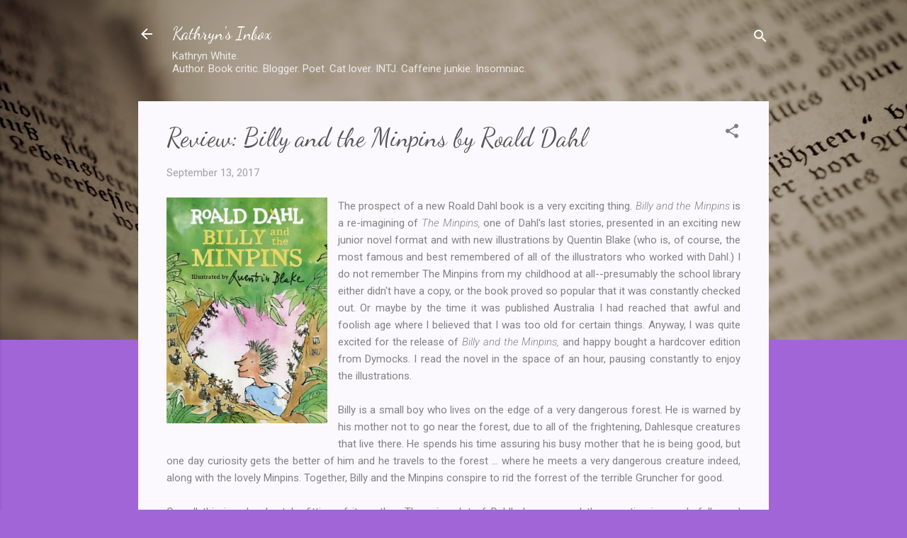

--- FILE ---
content_type: text/html; charset=UTF-8
request_url: http://www.kathryns-inbox.com/b/stats?style=BLACK_TRANSPARENT&timeRange=ALL_TIME&token=APq4FmBuq7a2b4JnhFrPzAF874LYU7ut5JFau-rUiAwRNgbgPKuO7UGMKBLc1hoPLyMPwsH-X3CM8PX7S2-UawM2tOFgidJGTg
body_size: 265
content:
{"total":2245455,"sparklineOptions":{"backgroundColor":{"fillOpacity":0.1,"fill":"#000000"},"series":[{"areaOpacity":0.3,"color":"#202020"}]},"sparklineData":[[0,45],[1,72],[2,100],[3,50],[4,20],[5,20],[6,22],[7,26],[8,29],[9,35],[10,53],[11,19],[12,30],[13,52],[14,51],[15,47],[16,40],[17,32],[18,38],[19,40],[20,55],[21,77],[22,80],[23,87],[24,81],[25,66],[26,35],[27,98],[28,38],[29,19]],"nextTickMs":85714}